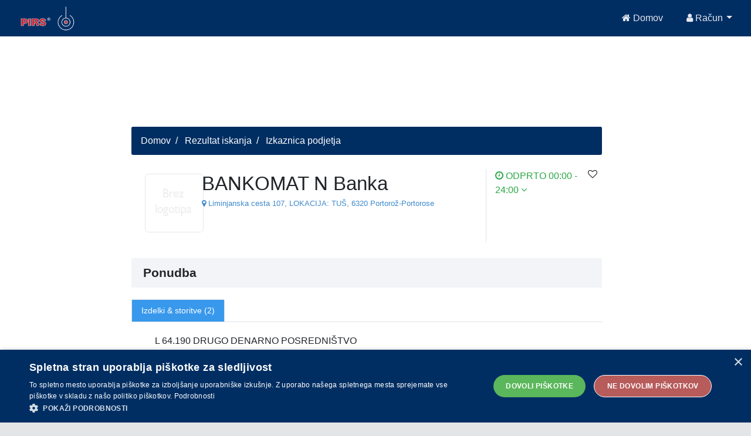

--- FILE ---
content_type: text/html;charset=UTF-8
request_url: https://api.pirs.si/getBanner?cona=izkaznica%20zgoraj
body_size: 480
content:
<a href='https://oglasi.pirs.si/www/delivery/cl.php?bannerid=3351&amp;zoneid=18&amp;sig=c1a0a6a1e4a736f4ac6a9cfbc33b7b9365842adc8181ee17bf08bf46c9208528&amp;oadest=http%3A%2F%2Fwww.pef.uni-lj.si' target='_blank' rel='noopener nofollow'><img src='https://oglasi.pirs.si/www/images/4d54eb5a81ba6fa19098dfcc6c6e82e8.gif' width='728' height='90' alt='UNIVERZA V LJUBLJANI PEDAGOŠKA FAKULTETA' title='UNIVERZA V LJUBLJANI PEDAGOŠKA FAKULTETA' border='0' /></a><div id='beacon_3a9305330c' style='position: absolute; left: 0px; top: 0px; visibility: hidden;'><img src='https://oglasi.pirs.si/www/delivery/lg.php?bannerid=3351&amp;campaignid=2937&amp;zoneid=18&amp;loc=http%3A%2F%2Fpirs.si%2F&amp;referer=http%3A%2F%2Fpirs.si%2F&amp;cb=3a9305330c' width='0' height='0' alt='' style='width: 0px; height: 0px;' /></div>



--- FILE ---
content_type: text/html;charset=UTF-8
request_url: https://api.pirs.si/getBanner?cona=izkaznica%20spodaj
body_size: 460
content:
<a href='https://oglasi.pirs.si/www/delivery/cl.php?bannerid=3445&amp;zoneid=17&amp;sig=d1c59b3d2ef0fc3bf33026adcfa3c35218fd5502c6e0087f4b99c0cbd5b06966&amp;oadest=http%3A%2F%2Fwww.upi.si%2F' target='_blank' rel='noopener nofollow'><img src='https://oglasi.pirs.si/www/images/10240943b1c5a0eb04c8055af37c758e.jpg' width='728' height='90' alt='UPI LJUDSKA UNIVERZA ŽALEC' title='UPI LJUDSKA UNIVERZA ŽALEC' border='0' /></a><div id='beacon_59622e4abe' style='position: absolute; left: 0px; top: 0px; visibility: hidden;'><img src='https://oglasi.pirs.si/www/delivery/lg.php?bannerid=3445&amp;campaignid=3015&amp;zoneid=17&amp;loc=http%3A%2F%2Fpirs.si%2F&amp;referer=http%3A%2F%2Fpirs.si%2F&amp;cb=59622e4abe' width='0' height='0' alt='' style='width: 0px; height: 0px;' /></div>

